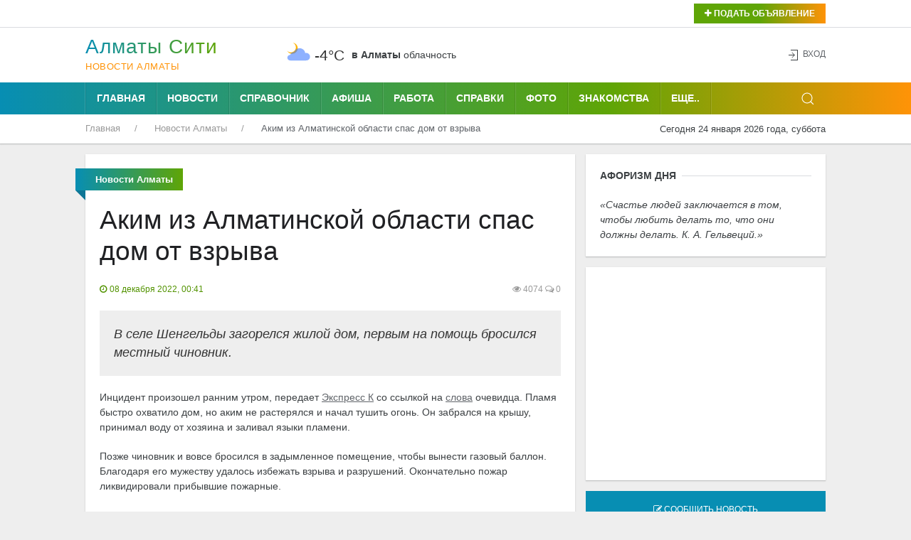

--- FILE ---
content_type: text/html; charset=utf-8
request_url: https://www.google.com/recaptcha/api2/aframe
body_size: 265
content:
<!DOCTYPE HTML><html><head><meta http-equiv="content-type" content="text/html; charset=UTF-8"></head><body><script nonce="vq0lzvWplP39gXVtQRlNWg">/** Anti-fraud and anti-abuse applications only. See google.com/recaptcha */ try{var clients={'sodar':'https://pagead2.googlesyndication.com/pagead/sodar?'};window.addEventListener("message",function(a){try{if(a.source===window.parent){var b=JSON.parse(a.data);var c=clients[b['id']];if(c){var d=document.createElement('img');d.src=c+b['params']+'&rc='+(localStorage.getItem("rc::a")?sessionStorage.getItem("rc::b"):"");window.document.body.appendChild(d);sessionStorage.setItem("rc::e",parseInt(sessionStorage.getItem("rc::e")||0)+1);localStorage.setItem("rc::h",'1769258222229');}}}catch(b){}});window.parent.postMessage("_grecaptcha_ready", "*");}catch(b){}</script></body></html>

--- FILE ---
content_type: application/javascript;charset=utf-8
request_url: https://w.uptolike.com/widgets/v1/version.js?cb=cb__utl_cb_share_176925821930877
body_size: 396
content:
cb__utl_cb_share_176925821930877('1ea92d09c43527572b24fe052f11127b');